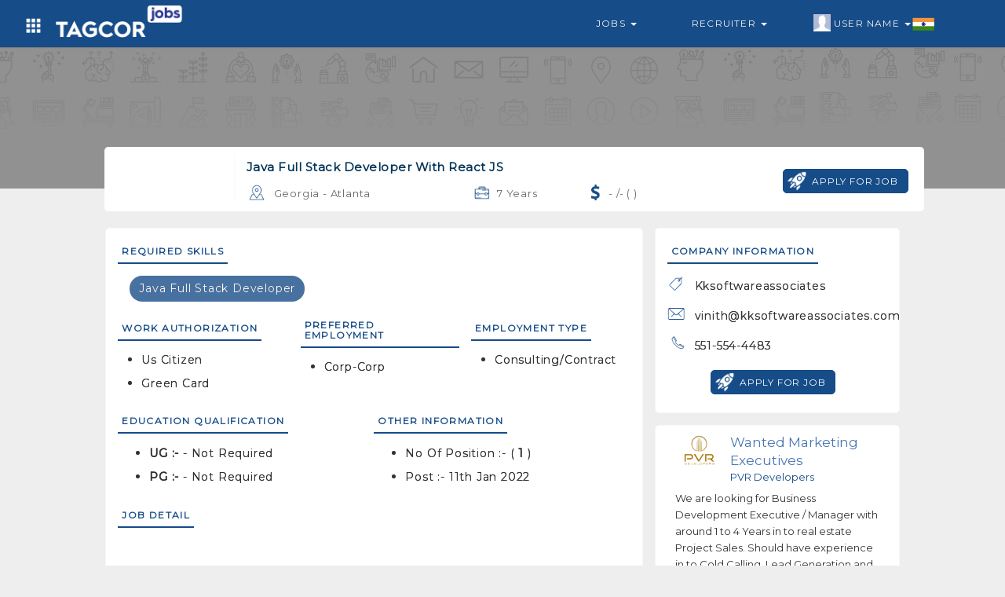

--- FILE ---
content_type: text/html; charset=UTF-8
request_url: https://tagcor.com/job-listing/united-states/atlanta/java-full-stack-developer-with-react-js/7-years?jobid=tj61dc86f97bc64
body_size: 5999
content:
<!DOCTYPE html>
<html>
	<head>
		
		
		<meta name="viewport" content="width=device-width, initial-scale=1, maximum-scale=1">
		<link rel="shortcut icon" type="image/png" href="https://tagcor.com/jobs_assets/images/icons/tagcor-icon.png" />

			      <title>Java Full Stack Developer with React JS / United States / Atlanta / 7 Years Experience</title>
	    
	     	      <meta name="robots" content="noindex, nofollow">
	    	    
			      <link rel="canonical" href="https://tagcor.com/job-listing/united-states/atlanta/java-full-stack-developer-with-react-js/7-years?jobid=tj61dc86f97bc64"/>
	    		
		<link rel="stylesheet" href="https://tagcor.com/jobs_assets/boot/css/bootstrap.min.css">
		
		
		<link rel="stylesheet" href="https://tagcor.com/jobs_assets/css/navbar_style.css">
		<link rel="stylesheet" href="https://tagcor.com/jobs_assets/css/common_style.css">
		<link rel="stylesheet" href="https://tagcor.com/jobs_assets/css/common_font_style.css">
		<link rel="stylesheet" href="https://tagcor.com/jobs_assets/css/jobcustome_style.css">


		<link rel="stylesheet" href="https://stackpath.bootstrapcdn.com/font-awesome/4.7.0/css/font-awesome.min.css">
		<link href='https://fonts.googleapis.com/css?family=Montserrat' rel='stylesheet'>
		<link href='https://fonts.googleapis.com/css?family=Ubuntu' rel='stylesheet'>


  		<script src="https://tagcor.com/jobs_assets/boot/js/jquery.min.js"></script>
  		<script src="https://tagcor.com/jobs_assets/boot/js/bootstrap.min.js"></script>	

  		<script src="https://tagcor.com/jobs_assets/js/jquery.validate.js"></script>
		

		<script async src="https://pagead2.googlesyndication.com/pagead/js/adsbygoogle.js?client=ca-pub-2970714125096458"
     crossorigin="anonymous"></script>
     
	</head>
	<body>

	<!-- =========================================================
				Navbar code start Here
========================================================= -->
<nav class="col-md-12 col-xs-12 navbar navbar-default mnavbar">
    <div class="container">
      <div class="col-md-12 col-xs-12 tmnavbar">
        
        <div class="navbar-header">
          <button type="button" class="navbar-toggle toggle_btn" id="right_togglebar" name="sidenav_toggle" bb="#navbar_collapse" data-toggle="collapse" data-target="">
            <span class="icon-bar"></span>
            <span class="icon-bar"></span>
            <span class="icon-bar"></span>                        
          </button>
          <a href="https://tagcor.com/Jobs" class="navbar-brand mnavbar-brand">
           
             <img alt="tagcor jobs" src="https://tagcor.com/jobs_assets/images/icons/job-logo.png" class="mnavbar-logo">
          </a>
          <div class="dropdown navheader_dd fliuinfa uinfowrap">
              <button type="button" data-toggle="dropdown" class="btn dropdown-toggle btn_asb headtogglebtn">
                <i class="white_icon grid-icon"></i>
              </button>
              <ul class="dropdown-menu wow zoomIn animated jnav_dropmenu">
                  <li><a href="https://tagcor.com/" >Home</a></li>
                  <li><a href="https://tagcor.com/business" target="_blank">B2B</a></li> 
                
              </ul>
          </div>
        </div>
        <div class="mnavSidebar_menu d_none lsidebar in" id="navbar_collapse">
          <ul class="nav navbar-nav navbar-right mnavbar-nav">
            <li class="dropdown mmenu">
              <a href="#" data-toggle="dropdown" class="flia dropdown-toggle">
                <i class="flaticon-briefcase"></i>
                Jobs 
                <span class="caret"></span>
              </a>
              <ul class="dropdown-menu wow zoomIn animated jnav_dropmenu">
                <li><a href="https://tagcor.com/jobs/search-job">Search Job</a></li>
                <li><a href="https://tagcor.com/jobs/advancejobs-form">Advance Jobs</a></li>
              </ul>
            </li>
            <li class="dropdown mmenu">
              <a href="#" data-toggle="dropdown" class="flia dropdown-toggle">
                <i class="flaticon-briefcase"></i>
                Recruiter 
                <span class="caret"></span>
              </a>
              <ul class="dropdown-menu wow zoomIn animated jnav_dropmenu">
                <li><a href="http://pro.tagcor.com" target="_blank" >Recruiter Login </a></li>
                <li><a href="http://pro.tagcor.com/company-login" target="_blank" >Company Login</a></li>
              </ul>
            </li>
            <li class="dropdown mmenu" >
              <a href="#" data-toggle="dropdown" class="flia fliuinfa uinfowrap dropdown-toggle" style="padding-left: 27px;">
                  <img src="https://tagcor.com/jobs_assets/images/icons/male.jpg" alt="uicon" 
                    class="uicon" > User Name
                  <span class="caret"></span>
                  <div class="flagwrap">
                    <i class="India-flag flag_ctnicon"></i>
                  </div>
    	        </a>
                <ul class="dropdown-menu wow zoomIn animated jnav_dropmenu" style="max-width: 120px; max-width: 120px; left: 0%;" >
                  <li><a href="https://tagcor.com/login" >User Login</a></li>
                  <li><a href="https://tagcor.com/signup">User Register</a></li>
                </ul>
            </li>
          </ul>
        </div>
      </div>
    </div>
  </nav>
  <div class="col-md-12 col-xs-12 navdivider"></div>
   <script>
    $(document).ready(function() {    
      $('.mnavbar button[name="sidenav_toggle"]').on('click', function(e){
        var bb = $(this).attr("bb");
        $(bb).toggleClass('in');
        
      });
    });
    
  </script>
<!-- =========================================================
				Navbar code end Here
========================================================= -->


<style type="text/css">
	.featureComp_wrap{
	    padding: 25px 10px 0px 10px;
	}
	.featureComp_stru{
	    padding: 10px;
	}
	.featureComp_ctn{
	    padding: 10px 10px;
	    background-color: #fff;
	    border-radius : 5px;
	}
	.slick-slide {
	    margin: 0px 10px;
	    padding : 5px;
	    border : 1px solid #f5f5f5;
	}
	.slick-slide a{
	    text-decoration : none;
	}
	.slick-slide a:focus{
	    outline : none;
	}
	.slick-slide .featureComp_img{
	    width: 75px;
	    height: 75px;
	    background-position: center center;
	    background-repeat: no-repeat;
	    -webkit-background-size: contain;
	    background-size: contain;
	    margin : 0px auto;
	}

	.sideads_wraper{
	    padding: 5px;
	}
	.sideads_wraper .adswraper{
	    padding: 10px;
	    background-color: #fff;
	    border: 1px solid #f6f7f9;
	        border-radius: 5px;
	}
	.sideads_wraper .adswraper .adsctn{
	    padding: 0px 0px;
	}
	.sideads_wraper .adswraper .adsmedia{
	    padding: 0px 0px
	}
	.adswraper .adsmedia .media-heading{
	    margin: 0px;
	    overflow: hidden;
	    font-size: 17px;
	    line-height: 1.4;
	    color: #4b75b5;
	    cursor: pointer;
	    max-height: 70px;
	    overflow: hidden;
	}
	.adswraper .adsmedia .cpara{
	    margin: 0px;
	    color: #164c88;
	    font-size: 13px;
	}
	.adswraper .adpara{
	    font-size: 13px;
	    color: #333;
	    line-height: 21px;
	}

	.slick-slider{
	    position: relative;
	    display: block;
	    box-sizing: border-box;
	    -webkit-user-select: none;
	    -moz-user-select: none;
	    -ms-user-select: none;
	            user-select: none;
	    -webkit-touch-callout: none;
	    -khtml-user-select: none;
	    -ms-touch-action: pan-y;
	        touch-action: pan-y;
	    -webkit-tap-highlight-color: transparent;
	}

	.slick-list{
	    position: relative;
	    display: block;
	    overflow: hidden;
	    margin: 0;
	    padding: 0;
	}
	.slick-list:focus{
	    outline: none;
	}
	.slick-list.dragging{
	    cursor: pointer;
	    cursor: hand;
	}

	.slick-slider .slick-track,
	.slick-slider .slick-list{
	    -webkit-transform: translate3d(0, 0, 0);
	    -moz-transform: translate3d(0, 0, 0);
	    -ms-transform: translate3d(0, 0, 0);
	    -o-transform: translate3d(0, 0, 0);
	    transform: translate3d(0, 0, 0);
	}

	.slick-track{
	    position: relative;
	    top: 0;
	    left: 0;
	    display: block;
	}
	.slick-track:before,.slick-track:after{
	    display: table;
	    content: '';
	}
	.slick-track:after{
	    clear: both;
	}
	.slick-loading .slick-track{
	    visibility: hidden;
	}

	.slick-slide{
	    display: none;
	    float: left;
	    height: 100%;
	    min-height: 1px;
	}
	[dir='rtl'] .slick-slide{
	    float: right;
	}
	.slick-slide img{
	    display: block;
	}
	.slick-slide.slick-loading img{
	    display: none;
	}
	.slick-slide.dragging img{
	    pointer-events: none;
	}
	.slick-initialized .slick-slide{
	    display: block;
	}
	.slick-loading .slick-slide{
	    visibility: hidden;
	}
	.slick-vertical .slick-slide{
	    display: block;
	    height: auto;
	    border: 1px solid transparent;
	}
	.slick-arrow.slick-hidden {
	    display: none;
	}
</style>

<!-- ==========Job View Code START Here ============================= -->
<div class="col-md-12 col-xs-12 jobwrap_banner xsjobwrap_banner" style="background-image: url(https://tagcor.com/jobs_assets/images/icons/hbanner-bg.png);">
	<div class="banner_cover"></div>
	<div class="col-md-10 col-md-offset-1 col-xs-12 tjview_wrap">
		<div class="col-md-12 col-xs-12 jpv_wrap aos-init aos-animate" data-aos="fade-up" data-aos-delay="250" data-aos-duration="1400">
			<div class="col-md-12 col-xs-12 media jpv_media">
				<div class="media-left jpvm_left">
					<a href="https://tagcor.com/Jobs/viewCompanyJobs/tag5ff8520ac2769/kksoftwareassociates" target="_blank">
						<div class="jpvcom_logoWrap">
														
																<div class="jpvcmp_logo" style="background-image: url(https://pro.tagcor.com/companyAssets/clogo/4cac1e17684c730f691b32161c754a00.PNG);">
								</div>
																						
													</div>
						
					</a>
				</div>
				<div class="media-body jpvm_body">
					<div class="col-md-8 col-xs-12 dcol">
						<div class="col-md-12 col-xs-12 drow">
							<h4 class="jp_title">Java Full Stack Developer with React JS</h4>
						</div>
						
						<div class="col-md-12 col-xs-12 jpv_footer">
							<div class="col-md-12 col-xs-12 dcol">
								<div class="col-md-6 col-xs-6 col-sm-6 jpvf_ctn">
									<i class="location-icon dark_icon"></i>
									<p class="desc_txt ">Georgia - Atlanta</p>
								</div>
								<div class="col-md-3 col-xs-6 col-sm-6 jpvf_ctn">
									<i class="experience-icon dark_icon"></i>
									<p class="desc_txt ">7 Years</p>
								</div>
								<div class="col-md-3 col-xs-6 col-sm-6 jpvf_ctn ">
																		<i class="doller-icon dark_icon" style="background-position: -62px -204px;"></i>
																		<p class="desc_txt ">
										  - /- (  )</p>
								
								</div>
							</div>
						</div>

					</div>
					
					
					<div class="col-md-4 col-xs-12 jobapply_row ladjcol text-right" style="padding-top: 18px;">

						


													<a href="https://tagcor.com/usignin">
								<button type="button" class="btn btn_style btn_iconlabel ">
									<i class="white_icon launch-icon"></i>
									<span>apply for job</span>
								</button>
							</a>
											</div>
					
					
				</div>
			</div>
		</div>
	</div>
</div>

<div class="col-md-12 col-xs-12 jobview_wrapper xsjobview_wrapper">
	<div class="col-md-10 col-md-offset-1 col-xs-12 tjview-session">

		<!-- ============= Job Basic Information code start ================ -->
		<div class="col-md-8 col-xs-12 jobdetail_wraper ">
			<div class="col-md-12 col-xs-12 dcol">
				<div class="col-md-12 col-xs-12 tjview_infowrap">
					<div class="col-md-12 col-xs-12 tjdetail_header">
						<h4 class="mont_font tjdetail_title">Required Skills</h4>
					</div>
					<div class="col-md-12 col-xs-12 tjdetail_body">
						<div class="col-md-12 col-xs-12 skill_wrap">
														<span>Java Full Stack Developer</span>
														
						</div>
					</div>
				</div>
			</div>
			<div class="col-md-12 col-xs-12 dcol">
				<div class="col-md-4 col-xs-12 tjview_infowrap">
					<div class="col-md-12 col-xs-12 tjdetail_header">
						<h4 class="mont_font tjdetail_title">Work Authorization</h4>
					</div>
					<div class="col-md-12 col-xs-12 tjdetail_body" style="padding: 4px 0px">
						<ul>
														<li>
								<p>Us Citizen</p>
							</li>
														<li>
								<p>Green Card</p>
							</li>
													</ul>
					</div>
				</div>
				<div class="col-md-4 col-xs-12 tjview_infowrap" style="padding-left: 15px;">
					<div class="col-md-12 col-xs-12 tjdetail_header">
						<h4 class="mont_font tjdetail_title">Preferred Employment</h4>
					</div>
					<div class="col-md-12 col-xs-12 tjdetail_body" style="padding: 4px 0px">
						<ul>
														<li>
								<p>Corp-Corp</p>
							</li>
													</ul>
					</div>
				</div>
			
				<div class="col-md-4 col-xs-12 tjview_infowrap" style="padding-left: 15px;">
					<div class="col-md-12 col-xs-12 tjdetail_header">
						<h4 class="mont_font tjdetail_title">Employment Type</h4>
					</div>
					<div class="col-md-12 col-xs-12 tjdetail_body" style="padding: 4px 0px">
						<ul>
														<li>
								<p>Consulting/Contract</p>
							</li>
													</ul>
						
					</div>
				</div>
				
			</div>
			<div class="col-md-12 col-xs-12 dcol">
				<div class="col-md-6 col-xs-12 tjview_infowrap">
					<div class="col-md-12 col-xs-12 tjdetail_header">
						<h4 class="mont_font tjdetail_title">education qualification</h4>
					</div>
					<div class="col-md-12 col-xs-12 tjdetail_body">
						<ul>
							<li>
								<p><b>UG :- </b>  - Not Required</p>
							</li>
							<li>
								<p><b>PG :- </b>   - Not Required</p>
							</li>
						</ul>
						
					</div>
				</div>
				<div class="col-md-6 col-xs-12 tjview_infowrap">
					<div class="col-md-12 col-xs-12 tjdetail_header">
						<h4 class="mont_font tjdetail_title">Other Information</h4>
					</div>
					<div class="col-md-12 col-xs-12 tjdetail_body">
						<ul>
							<li>
								<p>No of position :- ( <b>1</b> )</p>
							</li>
							<li>
								<p>Post :- 11th Jan 2022</p>
							</li>
						</ul>
						
					</div>
				</div>
			</div>

			<div class="col-md-12 col-xs-12 dcol">
				<div class="col-md-12 col-xs-12 tjview_infowrap">
					<div class="col-md-12 col-xs-12 tjdetail_header">
						<h4 class="mont_font tjdetail_title">JOB DETAIL</h4>
					</div>
					<div class="col-md-12 col-xs-12 tjdetail_body">
						<p class="jpara"><p><br />
&middot;&nbsp;&nbsp;&nbsp;&nbsp;&nbsp;&nbsp;&nbsp;&nbsp;5+ years of experience in microservices development using&nbsp;Java, Spring boot&nbsp;<br />
&middot;&nbsp;&nbsp;&nbsp;&nbsp;&nbsp;&nbsp;&nbsp;&nbsp;2+ years of experience in front end development using ReactJS<br />
&middot;&nbsp;&nbsp;&nbsp;&nbsp;&nbsp;&nbsp;&nbsp;&nbsp;Working knowledge in AWS Cloud platform&nbsp;<br />
&middot;&nbsp;&nbsp;&nbsp;&nbsp;&nbsp;&nbsp;&nbsp;&nbsp;Understanding of Agile methodologies.&nbsp;<br />
&middot;&nbsp;&nbsp;&nbsp;&nbsp;&nbsp;&nbsp;&nbsp;&nbsp;Excellent troubleshooting and communication skills.&nbsp;<br />
&middot;&nbsp;&nbsp;&nbsp;&nbsp;&nbsp;&nbsp;&nbsp;&nbsp;Attention to detail Participate in requirements analysis Collaborate with internal teams to produce software design and architecture.&nbsp;<br />
&middot;&nbsp;&nbsp;&nbsp;&nbsp;&nbsp;&nbsp;&nbsp;&nbsp;Test and deploy applications and systems Revise, update, refactor and debug code.&nbsp;<br />
&middot;&nbsp;&nbsp;&nbsp;&nbsp;&nbsp;&nbsp;&nbsp;&nbsp;Study assigned functional specifications analyse and identify impact of specifications raise queries and seek resolution from different stakeholders Provide required support to develop the proof of concept.<br />
&middot;&nbsp;&nbsp;&nbsp;&nbsp;&nbsp;&nbsp;&nbsp;&nbsp;Design and implement solutions of high performing and reusable code for&nbsp;Java&nbsp;and UI components.&nbsp;<br />
&middot;&nbsp;&nbsp;&nbsp;&nbsp;&nbsp;&nbsp;&nbsp;&nbsp;Expertise with&nbsp;Java&nbsp;technologies Core&nbsp;Java, Microservices, Design patterns and unit testing.</p>
</p>
					</div>
					
					<div class="col-md-12 col-xs-12 drow text-center">
													<a href="https://tagcor.com/usignin">
								<button type="button" class="btn btn_style btn_iconlabel ">
									<i class="white_icon launch-icon"></i>
									<span>apply for job</span>
								</button>
							</a>
											</div>

				</div>
			</div>
		</div>
		<!-- ============= Job Basic Information code end ================ -->

		<!-- ============= Job Additional Information code start ================ -->
		<div class="col-md-4 col-xs-12 jobfeature_wraper xsjobfeature_wraper ">
			<div class="col-md-12 col-xs-12 jobdetail_wraper">
				<div class="col-md-12 col-xs-12 tjview_infowrap">
					<div class="col-md-12 col-xs-12 tjdetail_header">
						<h4 class="mont_font tjdetail_title">Company Information</h4>
					</div>
					<div class="col-md-12 col-xs-12 tjdetail_body" style="padding: 4px 0px">
						<div class="col-md-12 col-xs-12 jpv_footer compinfo_wrap">

														<div class="col-md-12 col-xs-12 drow">
								<div class="col-md-12 col-xs-12 col-sm-12 jpvf_ctn">
									<i class="tag-icon dark_icon"></i>
									<p class="desc_txt ">kksoftwareassociates</p>
								</div>
							</div>
																												<div class="col-md-12 col-xs-12 drow">
								<div class="col-md-12 col-xs-12 col-sm-12 jpvf_ctn">
									<i class="email-icon dark_icon"></i>
									<p class="desc_txt " style="text-transform: none;" >vinith@kksoftwareassociates.com</p>
								</div>
							</div>
																					<div class="col-md-12 col-xs-12 drow">
								<div class="col-md-12 col-xs-12 col-sm-12 jpvf_ctn">
									<i class="phone-icon dark_icon"></i>
									<p class="desc_txt ">551-554-4483</p>
								</div>
							</div>
													</div>
					</div>
					<div class="col-md-12 col-xs-12 drow text-center">
													<a href="https://tagcor.com/usignin">
								<button type="button" class="btn btn_style btn_iconlabel ">
									<i class="white_icon launch-icon"></i>
									<span>apply for job</span>
								</button>
							</a>
											</div>
				</div>


			</div>

			<div class="col-md-12 col-xs-12 sideads_wraper" style="margin-top: 15px; margin-bottom: 15px; padding: 0px;">
				<div class="col-md-12 col-xs-12 adswraper">

				</div>
			</div>

		</div>
		<!-- ============= Job Additional Information code end ================ -->
	</div>
</div>
<!-- ============== Job View Code END Here ========================= -->

<script type="text/javascript">
  //var x = document.getElementById('output');
  $(document).ready(function(){
      if (navigator.geolocation) {
        navigator.geolocation.getCurrentPosition(showPosition,showError);
      }
  });
  function showPosition(position) {
    var lat = position.coords.latitude;
    var lang = position.coords.longitude;
    $.ajax({
      type : "POST",
      url: "https://tagcor.com/Home/getjobHomeAdsDetails",
      data:{ lat : lat, lang:lang },
      success:function(msg){
        $(".sideads_wraper .adswraper .adsctn").remove();
        $(".sideads_wraper .adswraper").html(msg);
      }
    });
  }

  function showError(error){ 
    var lat = '17.4123143';
    var lang = '78.4780679';
    $.ajax({
      type : "POST",
      url: "https://tagcor.com/Home/getjobViewPageAds",
      data:{ lat : lat, lang:lang },
      success:function(msg){
        $(".sideads_wraper .adswraper .adsctn").remove();
        $(".sideads_wraper .adswraper").html(msg);;
      }
    });
  }
</script>


<div class="col-md-12 col-xs-12 modal fade amodel joapplyBox" role="dialog" >
	<div class="modal-dialog amodel_dialog  wow flipInX animated">
		<div class="col-md-12 col-xs-12 modal-content amodel_content">
			<div class="modal-header amodel_header text-center">
				
				<div class="col-md-10 col-md-offset-1 col-xs-12 sub_header">
					<h4 class="htitle">Select Resume To Apply Job </h4>
					<button type="button" class="close" data-dismiss="modal">×</button>
				</div>
			</div>

			<div class="col-md-12 col-xs-12 modal-body amodel_body dcol">
				<div class="col-md-12 col-xs-12 jobapplyCndwrap dcol">
					
				</div>
			</div>
			<div class="col-md-12 col-xs-12 modal-footer amodel_footer">
			</div>
		</div>
	</div>
</div>


<script type="text/javascript">
	$(document).ready(function(){
		$(document).on("click", ".apply_jobmodal", function(){
			var juid = $(this).attr("jobuid");
			$.ajax({
				type : "POST",
				url: "https://tagcor.com/userJobApply-resumeList",
				data:{ juid : juid },
				success:function(data){
					$(".joapplyBox .amodel_body .jobapplyCndwrap").remove();
					$(".joapplyBox .amodel_body").html(data);
					$(".joapplyBox").modal("show");
				}
			});
		});


		$(document).on('click', '.joapplyBox .tjapply_chbox', function(){
			var juid = $(this).attr("jobuid");
			var resumeId = $(".joapplyBox .resumeId:checked").val();
			if(resumeId != ""){
				$.ajax({
					type : "POST",
					url: "https://tagcor.com/taguser_JobApply",
					data:{ juid : juid, resumeId : resumeId },
					success:function(data){
						$(".joapplyBox .amodel_body .jobapplyCndwrap").remove();
						$(".joapplyBox .amodel_body").html(data);
						$(".joapplyBox").modal("show");
					}
				});
			}else{
				alert("please select Resume");
			}
			
		});


	});
</script>

 <footer class="col-xs-12 col-sm-12 col-xs-12 footer" style="margin-top: 0px;">
	<div class="col-md-12 col-sm-12 col-xs-12 footer_top">
    <div class="col-md-10 col-md-offset-1 col-xs-12 dcol">
		
			<div class="col-lg-3  col-md-4  col-sm-6 col-xs-12 text-center">
				<div class="col-md-12 footer_ctn">
					<div class="col-md-12 col-xs-12 ctn_logo_wrap" style="padding: 25px 0px 0px 0px;">
					    <a href="https://tagcor.com/">
					         <img alt="tagcor" src="https://tagcor.com/social_assets/images/icons/footer_logo.png" class="footer_ctn_logo" style="width: 50%;" />
					    </a>
					</div>
				</div>
				<div class="col-md-12 col-xs-12 drow sociallink_wrap">
  				<a href="https://www.facebook.com/Tagcor" target="_blank" data-toggle="tooltip" title="Facebook">
  					<i class="facebook-icon white_icon"></i>
  				</a>
        	<a href="https://www.instagram.com/tagcor_global/?hl=en" target="_blank" data-toggle="tooltip" title="Instagram" >
        		<i class="instagram-icon white_icon"></i>
        	</a>
        	<a href="https://www.linkedin.com/in/tagcor-india-75b104171/" target="_blank" data-toggle="tooltip" title="Linkedin" >
        		<i class="linkedin-icon white_icon"></i>
        	</a>
        	<a href="https://twitter.com/tagcorglobal" target="_blank" data-toggle="tooltip" title="Twitter">
        		<i class="twitter-icon white_icon"></i>
        	</a>
  			</div>
			</div>
			<div class="col-md-9 col-xs-12 dcol">
				<div class="col-lg-3  col-md-3  col-sm-6 col-xs-6 footer_wraper">
					<div class="col-md-12 col-xs-12 footer_ctn">
						<h5 class="title rale_font">GENERAL</h5>
						<ul>
							<li>
								<a href="https://tagcor.com/signup"><span class="fa fa-angle-right"></span> 
								&nbsp; Sign Up
								</a>
							</li>
							<li>
								<a href="https://tagcor.com/login"><span class="fa fa-angle-right"></span> 
								&nbsp; Sign In
								</a>
							</li>
							<li>
								<a href="https://tagads.tagcor.com/"  target="_blank" ><span class="fa fa-angle-right"></span> 
								&nbsp; Tagcor <sup>ADS</sup>
								</a>
							</li>
							<li>
								<a href="http://pro.tagcor.com/" target="_blank" ><span class="fa fa-angle-right"></span> 
								&nbsp;Recruiter Sign In
								</a>
							</li>
						</ul>
						
					</div>
				</div>
				<div class="col-lg-3  col-md-3  col-sm-6 col-xs-6 footer_wraper">
					<div class="col-md-12 col-xs-12 footer_ctn flinks">
						<h5 class="title rale_font">WAY TO SHOP</h5>
						<ul>
							<li>
								<a href="https://tagcor.com/business" target="_blank" ><span class="fa fa-angle-right"></span> 
								&nbsp; TAGCOR B2B
								</a>
							</li>
							<li>
								<a href="https://tagcor.com/business/store" target="_blank" ><span class="fa fa-angle-right"></span> 
								&nbsp; Featured Stores
								</a>
							</li>
							<li>
								<a href="https://tagcor.com/business/categories" target="_blank" ><span class="fa fa-angle-right"></span> 
								&nbsp; Featured Products
								</a>
							</li>
							<!--<li>
								<a href="https://tagcor.com/Classified" target="_blank" ><span class="fa fa-angle-right"></span> 
								&nbsp; TAGCOR Classifieds
								</a>
							</li>-->
						</ul>
					</div>
				</div>
				<div class="col-lg-6  col-md-6 col-sm-6 col-xs-12 footer_wraper">
				  <div class="col-md-12 col-xs-12 footer_ctn flinks">
            <h5 class="title rale_font">DOWNLOAD THE APP</h5>
            <div class="col-md-12 col-xs-12 flinkApp_wrap">
                
              <div class="col-md-8 col-xs-12 appctn">
                <a target="_blank" href="https://play.google.com/store/apps/details?id=com.tagcor.tagcor&hl=en">
                  <div class="hfeature_body">
                    <img  class="fappImg" src="https://tagcor.com/social_assets/images/icons/android-logo.png" alt="android-logo">
                    <p class="title_para mont_font">Android App On</p>
                    <h3 class="ftitle">Google Play</h3>
                  </div>
                </a>
              </div>
              <div class="col-md-12 col-xs-12 dcol">
                <div class="col-md-6 col-xs-6 dcol" style="padding: 18px 0px 0px 0px;">
                  <a href="//www.dmca.com/Protection/Status.aspx?ID=6c04cf86-ad16-48a8-9b2f-6fb86b9582c3" title="DMCA.com Protection Status" class="dmca-badge"> <img style="width: 80%;" src ="https://images.dmca.com/Badges/dmca-badge-w200-5x1-06.png?ID=6c04cf86-ad16-48a8-9b2f-6fb86b9582c3"  alt="DMCA.com Protection Status" /></a>  <script src="https://images.dmca.com/Badges/DMCABadgeHelper.min.js"> </script>
                </div>
                <div class="col-md-6 col-xs-6 dcol">
                  <img class="fappImg" src="https://tagcor.com/social_assets/images/icons/SSL-Certificate.png" alt="https secure">
                </div>
              </div>
                    
            </div>
          </div>
			  </div>
      <div class="col-md-12 xol-xs-12 footer_wraper">
      	
          <div class="col-md-12 col-xs-12 footer_ctn flinks flinks_inline">
            <h5 class="title rale_font">OTHER LINKS</h5>
            <ul>
              <li>
                <a  href="https://tagcor.com/aboutus"   target="_blank" >
                &nbsp; ABOUT US
                </a>
              </li>
              <li>
                <a   href="https://tagcor.com/termsofuse " target="_blank" ><i>|</i> 
                &nbsp; TERMS OF USE
                </a>
              </li>
              <li>
                <a   href="https://tagcor.com/privacypolicy" target="_blank"><i>|</i> 
                &nbsp; PRIVACY POLICY
                </a>
              </li>
              <li>
                <a   href="https://tagcor.com/faq" target="_blank"><i>|</i> 
                &nbsp; FAQ
                </a>
              </li>
              <li>
                <a   href="https://tagcor.com/contactUs" target="_blank"><i>|</i> 
                &nbsp; CONTACT US
                </a>
              </li>
              <li>
                <a   href="https://tagcor.com/blog" target="_blank"><i>|</i> 
                &nbsp; BLOG
                </a>
              </li>
            </ul>
          </div>
        </div>
			</div>
	 </div>
	</div>
	<div class="col-md-12 col-xs-12 footer_btn text-center">
	    
	     
    
		<label class="data_label mont_font" style="text-transform: capitalize !important;"> Copyright 2021 TAGCOR © all rights reserved.</label>
	</div>
</footer>

<div class='scrolltop'></div>
<script type="text/javascript">

    var btn = $('.scrolltop');
    $(window).scroll(function() {
      if ($(window).scrollTop() > 300) {
        btn.addClass('show');
      } else {
        btn.removeClass('show');
      }
    });

    btn.on('click', function(e) {
      e.preventDefault();
      $('html, body').animate({scrollTop:0}, '300');
    });
</script>

<script>
  	$(window).scroll(function() {
      if ($(".mnavbar").offset().top > 150) {
        $("#regbox_wrap").addClass("regbox-wraper-short");
      } else {
        $("#regbox_wrap").removeClass("regbox-wraper-short");
        
      }
    });
</script>	<script>
		  AOS.init();

		  $(function() {
			  $('.subcat_slider').bxSlider({
				auto: false,
				autoControls: false,
				speed: 900,
				slideSelector: 'div.item',
				minSlides: 6,
				maxSlides: 6,
				moveSlides: 6,
				slideWidth: 200


			  });
			});
		</script>		
	
		
		
	</body>
</html>

--- FILE ---
content_type: text/html; charset=UTF-8
request_url: https://tagcor.com/Home/getjobViewPageAds
body_size: 288
content:

<div class="col-md-12 col-xs-12 adsctn">
	<div id="pdtadsSlider" class="carousel slide col-md-12 col-xs-12 dcol" data-ride="carousel">
		<div class="col-md-12 col-xs-12 carousel-inner">
						<div class="item">
				<a href="https://pvrdevelopers.com/welcome/careers" target="_blank">
    				<div class="col-md-12 col-xs-12 media adsmedia ">
    					<div class="media-left">
    				      <img alt="Wanted Marketing Executives" src="https://tagads.tagcor.com/tagimages/4/web/8e0576d738357ac985194e9b9d0408a7.png" class="media-object" style="width:60px">
    				    </div>
    				    <div class="media-body">
    				      <h4 class="mont_font media-heading">Wanted Marketing Executives</h4>
    				      <p class="mont_font cpara">PVR Developers</p>
    				    </div>
    				</div>
    				<div class="col-md-12 col-xs-12 drow">
    					<p class="mont_font adpara">We are looking for Business Development Executive / Manager with around 1 to 4 Years in to real estate Project Sales. Should have experience in to Cold Calling, Lead Generation and Emailing. Identifying the customers, developing and managing business opportunities across the Hyderabad .

</p>
    				</div>
				</a>


			</div>
						
		</div>
	</div>
	
</div>

<script>
	$(document).ready(function(){
		$( '.carousel-inner').find('.item:first' ).addClass( 'active' );
		$('.carousel-indicators > li').first().addClass('active');
	});
</script>

--- FILE ---
content_type: text/html; charset=utf-8
request_url: https://www.google.com/recaptcha/api2/aframe
body_size: 267
content:
<!DOCTYPE HTML><html><head><meta http-equiv="content-type" content="text/html; charset=UTF-8"></head><body><script nonce="Zj2HvO1TgDjsnR8MAk2Siw">/** Anti-fraud and anti-abuse applications only. See google.com/recaptcha */ try{var clients={'sodar':'https://pagead2.googlesyndication.com/pagead/sodar?'};window.addEventListener("message",function(a){try{if(a.source===window.parent){var b=JSON.parse(a.data);var c=clients[b['id']];if(c){var d=document.createElement('img');d.src=c+b['params']+'&rc='+(localStorage.getItem("rc::a")?sessionStorage.getItem("rc::b"):"");window.document.body.appendChild(d);sessionStorage.setItem("rc::e",parseInt(sessionStorage.getItem("rc::e")||0)+1);localStorage.setItem("rc::h",'1768171100309');}}}catch(b){}});window.parent.postMessage("_grecaptcha_ready", "*");}catch(b){}</script></body></html>

--- FILE ---
content_type: text/css
request_url: https://tagcor.com/jobs_assets/css/navbar_style.css
body_size: 2031
content:
/* ----------------------------
        Navbar Code START
------------------------------- */
.mnavbar{
    position: fixed;
    z-index: 999;
    background: none;
    background-color: #164c88;
    border: none;
    border-radius: 0px;
    padding: 5px 0px;
    box-shadow: 0 1px 1px 0 rgba(0,0,0,.16);
    margin: 0px;
}
.navdivider{
    position: relative;
    height: 60px;
}
.mnavbar .navbar-header{

}
.mnavbar .navbar-header .mnavbar-brand{
    position: relative;
    padding: 1px 0px 0px 0px;
    max-width: 250px;
}
.mnavbar .mnavbar-brand .mnavbar-logo{
    width: 65%;
}
.mnavbar .mnavbar-nav li.mmenu{
    padding: 10px 15px;
}
.mnavbar .mnavbar-nav li .flia{
    color: #f9f6f6;
    font-size: 12px;
    text-transform: uppercase;
    font-weight: normal;
    letter-spacing: 1.2px;
    position: relative;
    padding: 5px 20px;
}
.mnavbar .mnavbar-nav li.active .flia,
.mnavbar .mnavbar-nav li .flia:hover,
.mnavbar .mnavbar-nav li .flia:focus{
    color: #f9f6f6;
    background: none;
}
.mnavbar .mnavbar-nav li.mmenu .flia:hover,
.mnavbar .mnavbar-nav li.mmenu .flia:focus{
    background-color: #fff;
    color: #164c88 !important;
    border-radius: 15px;
}

.mnavbar .mnavbar-nav li .flia.active{
    color: #fff;
}
.mnavbar .mnavbar-nav li .fliuinfa{
    padding: 5px 35px 5px 35px !important;
    position: relative;
}
.fliuinfa .flagwrap{
    position: absolute;
    right: 4px;
    top: 0px;
}
.mnavbar .mnavbar-nav li .fliuinfa .uicon{
    width: 22px;
    position: absolute;
    left: 9px;
    top: 3px;
}
.mnavbar .navbar-nav>.open>.flia, 
.mnavbar .navbar-nav>.open>.flia:focus, 
.mnavbar .navbar-nav>.open>.flia:hover{
    background: none;
}
.mnavbar .toggle_btn {
    background: none;
    cursor: pointer;
    margin: 0px 10px 0 0px;
    width: 44px;
    float: right;
    border: none;
    padding: 14px 0px 0px 12px;
        position: absolute;
    right: 0;
    z-index: 9999;
}
.mnavbar .toggle_btn span {
     background-color: #fff !important;
    box-sizing: border-box;
    display: block;
    height: 2px;
    width: 27px;
    margin: 4px 0;
    position: relative;
    transition: all .2s ease;
}
.mnavbar .toggle_btn span:before {
    background-color: #164c88;
    content: '';
    display: block;
    height: 2px;
    left: 3px;
    position: absolute;
    top: 0;
    width: 4px; 
}
.mnavbar .toggle_btn span:nth-child(2):after {
  background-color: #164c88;
  content: '';
  display: block;
  height: 2px;
  position: absolute;
  right: 0;
  top: 0;
  width: 4px; 
}
.mnavbar .toggle_btn:hover span {
    background-color: #fff; 
}
.mnavbar .toggle_btn.active.focus, .mnavbar .toggle_btn.active:focus, 
.mnavbar .toggle_btn.focus, .mnavbar .toggle_btn:active.focus, 
.mnavbar .toggle_btn:active:focus, .mnavbar .toggle_btn:focus{
    outline: none;
    background: none;
}
.mnavbar .toggle_btn:focus, 
.mnavbar .toggle_btn:hover{
    background: none;
}


/* .mnavbar .mnavbar-nav li.dropdown:hover .jnav_dropmenu{
    display: block;
} */

.mnavbar .navbar-nav .jnav_dropmenu {
    border-color: #164c88;
    border-radius: 0px;
    left: -38%;
    padding: 0px;
    background-color: #164c88 !important;
    color: #FFF !important;
    min-width: 180px;
}
.mnavbar .jnav_dropmenu li a{
    color: #FFF;
    font-size: 13px;
    padding: 8px 15px;
    letter-spacing: 0.7px;
}
.mnavbar .jnav_dropmenu li a:hover,
.mnavbar .jnav_dropmenu li a:focus,
.mnavbar .jnav_dropmenu li a.active{
    background: none;
    background-color: #3175c1!important;
    color: #fff;
    border-bottom: 1px solid #3175c1;
}
.navheader_dd{
    
}
.navheader_dd .headtogglebtn{
    left: -62px;
    top: 4px;
    border-radius: 5px;
    font-size: 13px;
    letter-spacing: 0.8px;
    text-transform: uppercase;
    padding: 10px 12px 8px 5px;
    background: none;
}
.navheader_dd .headtogglebtn:focus{
    outline : none;
}
.navheader_dd .jnav_dropmenu{
    border-color: #164c88;
    border-radius: 0px;
    left: -38%;
    padding: 0px;
    background-color: #164c88 !important;
    color: #FFF !important;
    min-width: 180px;
    top: 52px;
}

@media screen and (min-width:100px) and (max-width:768px){

    .mnavbar .mnavbar-nav li.dropdown:hover .jnav_dropmenu{
       
    }
    .mnavbar .navbar-nav .jnav_dropmenu{
        left:  0px;
    }

    .mnavbar .navbar-header .mnavbar-brand{
        padding: 1px 0px 0px 15px;
    }
    .navheader_dd .headtogglebtn{
        left: -22px;
    }
    .navheader_dd .jnav_dropmenu{
        left: 0px;
    }
    .mnavbar .lsidebar.in, .mnavbar .rsidebar.in {
        width: 0;
    }
    .mnavbar .lsidebar, .mnavbar .rsidebar {
        width: 65%;
    }
    .mnavbar .lsidebar{
       top: 60px;
        bottom: 0;
        position: fixed;
        overflow: hidden;
        transition: width .4s;
        background: none;
        background-color: #164c88f5;
        border-radius: 0px;
        z-index: 999;
        right: 0;
    }
    .mnavbar .lsidebar ul{
        padding: 0px;
        margin: 0px;
    }
    .mnavbar .lsidebar ul::after{
        content: "";
        display: block;
        clear: both;
    }
    .mnavbar .lsidebar ul li{
        border-bottom: 1px solid #4173ab;
    }
    .mnavbar .lsidebar ul li:last-child{
        border: none;
    }
    .mnavbar .lsidebar ul li a{
        font-size: 12px !important;
    }
    .mnavbar .lsidebar ul li a.flia:hover{
        background-color: #2567b1 !important;
    }
    .mnavbar .mnavbar-nav li .fliuinfa .uicon{
        left: 19px;
    }
    .mnavbar .mnavbar-nav li .fliuinfa.uinfowrap{
        padding-left: 50px !important
    }
    .mnavbar .mnavbar-nav li .fliuinfa .flagwrap{
        right: 10px;
    }
    .mnavbar .navbar-nav .jnav_dropmenu{
        width: 100%;
        max-width: 100% !important;
    }
    .navbar-default .navbar-nav .open .dropdown-menu>li>a{
        color: #fff;
    }
}
/* ----------------------------
        Navbar Code END
------------------------------- */

/* ====== COMMON Footer Code START Here ================ */
.footer{
    width: 100%;
    height: auto;
    clear: both;
    position: relative;
    padding: 0px;
    border-top: 4px solid #0e3663;
    margin-top: 60px;
}


.footer_top{
      height: auto;
    background-color: #164c88;
    padding: 25px 0px 0px 0px;
}
.footer_ctn{
    padding: 0px;
}
.footer_ctn .title{
    color: #e8e5e5;
    text-transform: uppercase;
    font-weight: bold;
    font-size: 13px;
    letter-spacing: 1px!important;
}
.footer_ctn .flabel{
    width: 100%;
    font-size: 13px;
    color: #c3c1c1 !important;
    margin-bottom: 0px;
    line-height: 27.8px;
    letter-spacing: 0px;
    font-weight: normal;
}
.footer_ctn .flabel i{
    margin-right: 8px;
        color: #ece5e5;
}
.footer_ctn .flabel span{
    
}
.footer_ctn ul{
    list-style: none;
    padding : 0px 0px;
}
.footer_ctn ul:after {
    content: '';
    display: block;
    clear: both;
}
.footer_ctn ul li{
    width: 100%;
    float: left;
    line-height: 20px;
    padding: 3px 0px;
    position: relative;
}
.footer_ctn.flinks_inline ul li{
    width: auto;
    float: left;
    padding: 0px 0px 0px 0px;
}
.footer_ctn.flinks_inline ul li a{

}
.footer_ctn.flinks_inline ul li a i{
    padding: 0px 13px;
     font-style: inherit;
}

.footer_ctn ul li a{
    font-family: "Montserrat",sans-serif!important;
    color: #ccc !important;
    font-size: 13px;
    transition: all .3s ease-in-out;
    display: inline-block;
    font-size: 13px;
    font-weight: normal;
    padding: 0 0 5px 0px;
    position: relative;
    text-decoration: none;
}
.footer_ctn ul li a::after {
    border-bottom-color: -moz-use-text-color;
    border-bottom-style: dotted;
    border-bottom-width: 1px;
    bottom: 0;
    content: "";
    left: 12px;
    position: absolute;
    transition-delay: 0s;
    transition-duration: .3s;
    transition-property: all;
    transition-timing-function: ease-in-out;
    width: 0;
}
.footer_ctn ul li a:hover {
    color: #005394
}
.footer_ctn ul li a:hover::after {
    width: 90%
}
.footer_ctn ul li a i{
    
}
.footer_btn{
   height: auto;
    background-color: #0e3663;
    padding: 13px 0px;
}
.footer_btn .data_label{
    color: #d4d5d5!important;
    font-size: 13px;
    text-transform: none!important;
    font-weight: 400;
    letter-spacing: 0.6px;
    margin: 0px;
}
.footer_ctn .flinkApp_wrap{
  padding: 10px 0px 0px 0px;
}
.flinkApp_wrap .appctn{
    background-color: #C4C4C4;
    min-height: 55px;
    margin-bottom: 18px;
    border-radius: 13px;
}
.flinkApp_wrap .appctn a{
    text-decoration: none;
}
.flinkApp_wrap .appctn .hfeature_body{
    position: relative;
    padding: 8px 0px 0px 50px;
    color: #164c88;
}
.flinkApp_wrap .appctn .hfeature_body .title_para{
    margin: 0px 0px 1px 0px;
    padding: 0px;
    font-size: 13px;
    letter-spacing: 0.5px;
}
.flinkApp_wrap .appctn .hfeature_body .ftitle{
    margin: 0px;
    padding: 0px;
    color: #164c88;
    font-weight: bold;
    font-size: 17px;
}
.flinkApp_wrap .appctn .hfeature_body .fappImg{
    position: absolute;
    width: 35px;
    left: 2px;
    top: 9px;
    cursor: pointer;
}
.sociallink_wrap{

}
.sociallink_wrap a{
    text-decoration: none;
    padding-right: 4px;
}
.sociallink_wrap .socialbtn{
    padding: 8px 10px;
    background-color: #fff;
    border-radius: 10px;
    font-size: 20px;
}
.sociallink_wrap i.facebook-icon{
    background-position: -304px -520px;
}
.sociallink_wrap i.instagram-icon{
    background-position: -486px -521px;
}
.sociallink_wrap i.linkedin-icon{
    background-position: -427px -521px;
}
.sociallink_wrap i.twitter-icon{
   background-position: -366px -520px;
}
.sociallink_wrap #social-em{
    color: #007bb7;
}
.sociallink_wrap #social-tw{
    color: #33ccff;
}
.sociallink_wrap a{
    padding-right: 5px;
}
.sociallink_wrap i{
    width: 45px;
    height: 45px;
    background-size: 600px;
}
@media screen and (min-width:100px) and (max-width:424px){
    
}
@media screen and (min-width:425px) and (max-width:768px){
    
}
@media screen and (min-width:100px) and (max-width:768px){
    .footer_top{
        padding: 0px 0px;
    }
    .footer_ctn{
        padding: 0px;
    }
    .footernav_ul li, .footernav_ul li:nth-child(1){
        padding: 7px 12px;
        border: none;
    }
    .ctn_logo_wrap{
        padding : 10px 0px !important;
        text-align: center;
    }
    .sociallink_wrap{
        text-align: center;
    }
    .footer_wraper{
        padding: 0px 5px;
    }
    
}

/* ========== COMMON Footer Code END Here ================== */